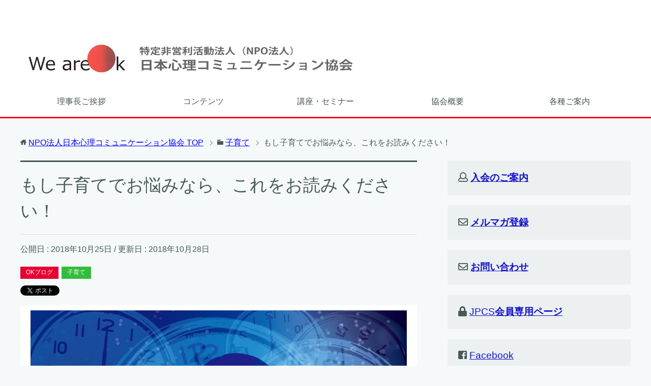

--- FILE ---
content_type: text/html; charset=UTF-8
request_url: https://jpcs.or.jp/childcare-trouble-read-this/
body_size: 62640
content:







<!DOCTYPE html>
<html lang="ja" class="col2" itemscope itemtype="http://schema.org/Article">
<head prefix="og: http://ogp.me/ns# fb: http://ogp.me/ns/fb#">


<meta charset="UTF-8">
<meta http-equiv="X-UA-Compatible" content="IE=edge">
<meta name="viewport" content="width=device-width, initial-scale=1.0">
<meta name="keywords" content="心理, 交流分析, NLP, 現代催眠, ,OKブログ,子育て">
<meta name="description" content="こんにちは！ 中野日出美です。 子育てというのは・・・ なかなか悩ましいものですね。 というのも・・・ 自分の子育てが、お子さんの心に、 どんな影響を及ぼしているのか？ 本当にわかっている方は・・・ ほとんどいないからで・・・">
<link rel="canonical" href="https://jpcs.or.jp/childcare-trouble-read-this/" />
	<style>img:is([sizes="auto" i], [sizes^="auto," i]) { contain-intrinsic-size: 3000px 1500px }</style>
	
		<!-- All in One SEO 4.1.4.5 -->
		<title>もし子育てでお悩みなら、これをお読みください！ | NPO法人日本心理コミュニケーション協会</title>
		<meta name="robots" content="max-image-preview:large" />
		<link rel="canonical" href="https://jpcs.or.jp/childcare-trouble-read-this/" />
		<meta property="og:locale" content="ja_JP" />
		<meta property="og:site_name" content="NPO法人日本心理コミュニケーション協会 |" />
		<meta property="og:type" content="article" />
		<meta property="og:title" content="もし子育てでお悩みなら、これをお読みください！ | NPO法人日本心理コミュニケーション協会" />
		<meta property="og:url" content="https://jpcs.or.jp/childcare-trouble-read-this/" />
		<meta property="article:published_time" content="2018-10-25T07:28:27+00:00" />
		<meta property="article:modified_time" content="2018-10-28T06:38:00+00:00" />
		<meta name="twitter:card" content="summary" />
		<meta name="twitter:domain" content="jpcs.or.jp" />
		<meta name="twitter:title" content="もし子育てでお悩みなら、これをお読みください！ | NPO法人日本心理コミュニケーション協会" />
		<script type="application/ld+json" class="aioseo-schema">
			{"@context":"https:\/\/schema.org","@graph":[{"@type":"WebSite","@id":"https:\/\/jpcs.or.jp\/#website","url":"https:\/\/jpcs.or.jp\/","name":"NPO\u6cd5\u4eba\u65e5\u672c\u5fc3\u7406\u30b3\u30df\u30e5\u30cb\u30b1\u30fc\u30b7\u30e7\u30f3\u5354\u4f1a","inLanguage":"ja","publisher":{"@id":"https:\/\/jpcs.or.jp\/#organization"}},{"@type":"Organization","@id":"https:\/\/jpcs.or.jp\/#organization","name":"NPO\u6cd5\u4eba\u65e5\u672c\u5fc3\u7406\u30b3\u30df\u30e5\u30cb\u30b1\u30fc\u30b7\u30e7\u30f3\u5354\u4f1a","url":"https:\/\/jpcs.or.jp\/"},{"@type":"BreadcrumbList","@id":"https:\/\/jpcs.or.jp\/childcare-trouble-read-this\/#breadcrumblist","itemListElement":[{"@type":"ListItem","@id":"https:\/\/jpcs.or.jp\/#listItem","position":1,"item":{"@type":"WebPage","@id":"https:\/\/jpcs.or.jp\/","name":"\u30db\u30fc\u30e0","url":"https:\/\/jpcs.or.jp\/"},"nextItem":"https:\/\/jpcs.or.jp\/childcare-trouble-read-this\/#listItem"},{"@type":"ListItem","@id":"https:\/\/jpcs.or.jp\/childcare-trouble-read-this\/#listItem","position":2,"item":{"@type":"WebPage","@id":"https:\/\/jpcs.or.jp\/childcare-trouble-read-this\/","name":"\u3082\u3057\u5b50\u80b2\u3066\u3067\u304a\u60a9\u307f\u306a\u3089\u3001\u3053\u308c\u3092\u304a\u8aad\u307f\u304f\u3060\u3055\u3044\uff01","url":"https:\/\/jpcs.or.jp\/childcare-trouble-read-this\/"},"previousItem":"https:\/\/jpcs.or.jp\/#listItem"}]},{"@type":"Person","@id":"https:\/\/jpcs.or.jp\/author\/teruhiko-nakano\/#author","url":"https:\/\/jpcs.or.jp\/author\/teruhiko-nakano\/","name":"\u4e2d\u91ce \u745b\u5f66","image":{"@type":"ImageObject","@id":"https:\/\/jpcs.or.jp\/childcare-trouble-read-this\/#authorImage","url":"https:\/\/secure.gravatar.com\/avatar\/1472cc7c6db13219ab87be78a6e44b36?s=96&d=mm&r=g","width":96,"height":96,"caption":"\u4e2d\u91ce \u745b\u5f66"}},{"@type":"WebPage","@id":"https:\/\/jpcs.or.jp\/childcare-trouble-read-this\/#webpage","url":"https:\/\/jpcs.or.jp\/childcare-trouble-read-this\/","name":"\u3082\u3057\u5b50\u80b2\u3066\u3067\u304a\u60a9\u307f\u306a\u3089\u3001\u3053\u308c\u3092\u304a\u8aad\u307f\u304f\u3060\u3055\u3044\uff01 | NPO\u6cd5\u4eba\u65e5\u672c\u5fc3\u7406\u30b3\u30df\u30e5\u30cb\u30b1\u30fc\u30b7\u30e7\u30f3\u5354\u4f1a","inLanguage":"ja","isPartOf":{"@id":"https:\/\/jpcs.or.jp\/#website"},"breadcrumb":{"@id":"https:\/\/jpcs.or.jp\/childcare-trouble-read-this\/#breadcrumblist"},"author":"https:\/\/jpcs.or.jp\/author\/teruhiko-nakano\/#author","creator":"https:\/\/jpcs.or.jp\/author\/teruhiko-nakano\/#author","image":{"@type":"ImageObject","@id":"https:\/\/jpcs.or.jp\/#mainImage","url":"https:\/\/jpcs.or.jp\/wp-content\/uploads\/2018\/10\/353350.jpg","width":1599,"height":1066,"caption":"\u5b50\u80b2\u3066\u3067\u7720\u308c\u306a\u3044\u60a9\u307f"},"primaryImageOfPage":{"@id":"https:\/\/jpcs.or.jp\/childcare-trouble-read-this\/#mainImage"},"datePublished":"2018-10-25T07:28:27+09:00","dateModified":"2018-10-28T06:38:00+09:00"},{"@type":"Article","@id":"https:\/\/jpcs.or.jp\/childcare-trouble-read-this\/#article","name":"\u3082\u3057\u5b50\u80b2\u3066\u3067\u304a\u60a9\u307f\u306a\u3089\u3001\u3053\u308c\u3092\u304a\u8aad\u307f\u304f\u3060\u3055\u3044\uff01 | NPO\u6cd5\u4eba\u65e5\u672c\u5fc3\u7406\u30b3\u30df\u30e5\u30cb\u30b1\u30fc\u30b7\u30e7\u30f3\u5354\u4f1a","inLanguage":"ja","headline":"\u3082\u3057\u5b50\u80b2\u3066\u3067\u304a\u60a9\u307f\u306a\u3089\u3001\u3053\u308c\u3092\u304a\u8aad\u307f\u304f\u3060\u3055\u3044\uff01","author":{"@id":"https:\/\/jpcs.or.jp\/author\/teruhiko-nakano\/#author"},"publisher":{"@id":"https:\/\/jpcs.or.jp\/#organization"},"datePublished":"2018-10-25T07:28:27+09:00","dateModified":"2018-10-28T06:38:00+09:00","articleSection":"OK\u30d6\u30ed\u30b0, \u5b50\u80b2\u3066","mainEntityOfPage":{"@id":"https:\/\/jpcs.or.jp\/childcare-trouble-read-this\/#webpage"},"isPartOf":{"@id":"https:\/\/jpcs.or.jp\/childcare-trouble-read-this\/#webpage"},"image":{"@type":"ImageObject","@id":"https:\/\/jpcs.or.jp\/#articleImage","url":"https:\/\/jpcs.or.jp\/wp-content\/uploads\/2018\/10\/353350.jpg","width":1599,"height":1066,"caption":"\u5b50\u80b2\u3066\u3067\u7720\u308c\u306a\u3044\u60a9\u307f"}}]}
		</script>
		<script type="text/javascript" >
			window.ga=window.ga||function(){(ga.q=ga.q||[]).push(arguments)};ga.l=+new Date;
			ga('create', "UA-180639523-1", 'auto');
			ga('send', 'pageview');
		</script>
		<script async src="https://www.google-analytics.com/analytics.js"></script>
		<!-- All in One SEO -->

<link rel="alternate" type="application/rss+xml" title="NPO法人日本心理コミュニケーション協会 &raquo; フィード" href="https://jpcs.or.jp/feed/" />
<link rel="alternate" type="application/rss+xml" title="NPO法人日本心理コミュニケーション協会 &raquo; コメントフィード" href="https://jpcs.or.jp/comments/feed/" />
<script type="text/javascript">
/* <![CDATA[ */
window._wpemojiSettings = {"baseUrl":"https:\/\/s.w.org\/images\/core\/emoji\/15.0.3\/72x72\/","ext":".png","svgUrl":"https:\/\/s.w.org\/images\/core\/emoji\/15.0.3\/svg\/","svgExt":".svg","source":{"concatemoji":"https:\/\/jpcs.or.jp\/wp-includes\/js\/wp-emoji-release.min.js?ver=6.7.4"}};
/*! This file is auto-generated */
!function(i,n){var o,s,e;function c(e){try{var t={supportTests:e,timestamp:(new Date).valueOf()};sessionStorage.setItem(o,JSON.stringify(t))}catch(e){}}function p(e,t,n){e.clearRect(0,0,e.canvas.width,e.canvas.height),e.fillText(t,0,0);var t=new Uint32Array(e.getImageData(0,0,e.canvas.width,e.canvas.height).data),r=(e.clearRect(0,0,e.canvas.width,e.canvas.height),e.fillText(n,0,0),new Uint32Array(e.getImageData(0,0,e.canvas.width,e.canvas.height).data));return t.every(function(e,t){return e===r[t]})}function u(e,t,n){switch(t){case"flag":return n(e,"\ud83c\udff3\ufe0f\u200d\u26a7\ufe0f","\ud83c\udff3\ufe0f\u200b\u26a7\ufe0f")?!1:!n(e,"\ud83c\uddfa\ud83c\uddf3","\ud83c\uddfa\u200b\ud83c\uddf3")&&!n(e,"\ud83c\udff4\udb40\udc67\udb40\udc62\udb40\udc65\udb40\udc6e\udb40\udc67\udb40\udc7f","\ud83c\udff4\u200b\udb40\udc67\u200b\udb40\udc62\u200b\udb40\udc65\u200b\udb40\udc6e\u200b\udb40\udc67\u200b\udb40\udc7f");case"emoji":return!n(e,"\ud83d\udc26\u200d\u2b1b","\ud83d\udc26\u200b\u2b1b")}return!1}function f(e,t,n){var r="undefined"!=typeof WorkerGlobalScope&&self instanceof WorkerGlobalScope?new OffscreenCanvas(300,150):i.createElement("canvas"),a=r.getContext("2d",{willReadFrequently:!0}),o=(a.textBaseline="top",a.font="600 32px Arial",{});return e.forEach(function(e){o[e]=t(a,e,n)}),o}function t(e){var t=i.createElement("script");t.src=e,t.defer=!0,i.head.appendChild(t)}"undefined"!=typeof Promise&&(o="wpEmojiSettingsSupports",s=["flag","emoji"],n.supports={everything:!0,everythingExceptFlag:!0},e=new Promise(function(e){i.addEventListener("DOMContentLoaded",e,{once:!0})}),new Promise(function(t){var n=function(){try{var e=JSON.parse(sessionStorage.getItem(o));if("object"==typeof e&&"number"==typeof e.timestamp&&(new Date).valueOf()<e.timestamp+604800&&"object"==typeof e.supportTests)return e.supportTests}catch(e){}return null}();if(!n){if("undefined"!=typeof Worker&&"undefined"!=typeof OffscreenCanvas&&"undefined"!=typeof URL&&URL.createObjectURL&&"undefined"!=typeof Blob)try{var e="postMessage("+f.toString()+"("+[JSON.stringify(s),u.toString(),p.toString()].join(",")+"));",r=new Blob([e],{type:"text/javascript"}),a=new Worker(URL.createObjectURL(r),{name:"wpTestEmojiSupports"});return void(a.onmessage=function(e){c(n=e.data),a.terminate(),t(n)})}catch(e){}c(n=f(s,u,p))}t(n)}).then(function(e){for(var t in e)n.supports[t]=e[t],n.supports.everything=n.supports.everything&&n.supports[t],"flag"!==t&&(n.supports.everythingExceptFlag=n.supports.everythingExceptFlag&&n.supports[t]);n.supports.everythingExceptFlag=n.supports.everythingExceptFlag&&!n.supports.flag,n.DOMReady=!1,n.readyCallback=function(){n.DOMReady=!0}}).then(function(){return e}).then(function(){var e;n.supports.everything||(n.readyCallback(),(e=n.source||{}).concatemoji?t(e.concatemoji):e.wpemoji&&e.twemoji&&(t(e.twemoji),t(e.wpemoji)))}))}((window,document),window._wpemojiSettings);
/* ]]> */
</script>
<style id='wp-emoji-styles-inline-css' type='text/css'>

	img.wp-smiley, img.emoji {
		display: inline !important;
		border: none !important;
		box-shadow: none !important;
		height: 1em !important;
		width: 1em !important;
		margin: 0 0.07em !important;
		vertical-align: -0.1em !important;
		background: none !important;
		padding: 0 !important;
	}
</style>
<link rel='stylesheet' id='wp-block-library-css' href='https://jpcs.or.jp/wp-includes/css/dist/block-library/style.min.css?ver=6.7.4' type='text/css' media='all' />
<style id='classic-theme-styles-inline-css' type='text/css'>
/*! This file is auto-generated */
.wp-block-button__link{color:#fff;background-color:#32373c;border-radius:9999px;box-shadow:none;text-decoration:none;padding:calc(.667em + 2px) calc(1.333em + 2px);font-size:1.125em}.wp-block-file__button{background:#32373c;color:#fff;text-decoration:none}
</style>
<style id='global-styles-inline-css' type='text/css'>
:root{--wp--preset--aspect-ratio--square: 1;--wp--preset--aspect-ratio--4-3: 4/3;--wp--preset--aspect-ratio--3-4: 3/4;--wp--preset--aspect-ratio--3-2: 3/2;--wp--preset--aspect-ratio--2-3: 2/3;--wp--preset--aspect-ratio--16-9: 16/9;--wp--preset--aspect-ratio--9-16: 9/16;--wp--preset--color--black: #000000;--wp--preset--color--cyan-bluish-gray: #abb8c3;--wp--preset--color--white: #ffffff;--wp--preset--color--pale-pink: #f78da7;--wp--preset--color--vivid-red: #cf2e2e;--wp--preset--color--luminous-vivid-orange: #ff6900;--wp--preset--color--luminous-vivid-amber: #fcb900;--wp--preset--color--light-green-cyan: #7bdcb5;--wp--preset--color--vivid-green-cyan: #00d084;--wp--preset--color--pale-cyan-blue: #8ed1fc;--wp--preset--color--vivid-cyan-blue: #0693e3;--wp--preset--color--vivid-purple: #9b51e0;--wp--preset--gradient--vivid-cyan-blue-to-vivid-purple: linear-gradient(135deg,rgba(6,147,227,1) 0%,rgb(155,81,224) 100%);--wp--preset--gradient--light-green-cyan-to-vivid-green-cyan: linear-gradient(135deg,rgb(122,220,180) 0%,rgb(0,208,130) 100%);--wp--preset--gradient--luminous-vivid-amber-to-luminous-vivid-orange: linear-gradient(135deg,rgba(252,185,0,1) 0%,rgba(255,105,0,1) 100%);--wp--preset--gradient--luminous-vivid-orange-to-vivid-red: linear-gradient(135deg,rgba(255,105,0,1) 0%,rgb(207,46,46) 100%);--wp--preset--gradient--very-light-gray-to-cyan-bluish-gray: linear-gradient(135deg,rgb(238,238,238) 0%,rgb(169,184,195) 100%);--wp--preset--gradient--cool-to-warm-spectrum: linear-gradient(135deg,rgb(74,234,220) 0%,rgb(151,120,209) 20%,rgb(207,42,186) 40%,rgb(238,44,130) 60%,rgb(251,105,98) 80%,rgb(254,248,76) 100%);--wp--preset--gradient--blush-light-purple: linear-gradient(135deg,rgb(255,206,236) 0%,rgb(152,150,240) 100%);--wp--preset--gradient--blush-bordeaux: linear-gradient(135deg,rgb(254,205,165) 0%,rgb(254,45,45) 50%,rgb(107,0,62) 100%);--wp--preset--gradient--luminous-dusk: linear-gradient(135deg,rgb(255,203,112) 0%,rgb(199,81,192) 50%,rgb(65,88,208) 100%);--wp--preset--gradient--pale-ocean: linear-gradient(135deg,rgb(255,245,203) 0%,rgb(182,227,212) 50%,rgb(51,167,181) 100%);--wp--preset--gradient--electric-grass: linear-gradient(135deg,rgb(202,248,128) 0%,rgb(113,206,126) 100%);--wp--preset--gradient--midnight: linear-gradient(135deg,rgb(2,3,129) 0%,rgb(40,116,252) 100%);--wp--preset--font-size--small: 13px;--wp--preset--font-size--medium: 20px;--wp--preset--font-size--large: 36px;--wp--preset--font-size--x-large: 42px;--wp--preset--spacing--20: 0.44rem;--wp--preset--spacing--30: 0.67rem;--wp--preset--spacing--40: 1rem;--wp--preset--spacing--50: 1.5rem;--wp--preset--spacing--60: 2.25rem;--wp--preset--spacing--70: 3.38rem;--wp--preset--spacing--80: 5.06rem;--wp--preset--shadow--natural: 6px 6px 9px rgba(0, 0, 0, 0.2);--wp--preset--shadow--deep: 12px 12px 50px rgba(0, 0, 0, 0.4);--wp--preset--shadow--sharp: 6px 6px 0px rgba(0, 0, 0, 0.2);--wp--preset--shadow--outlined: 6px 6px 0px -3px rgba(255, 255, 255, 1), 6px 6px rgba(0, 0, 0, 1);--wp--preset--shadow--crisp: 6px 6px 0px rgba(0, 0, 0, 1);}:where(.is-layout-flex){gap: 0.5em;}:where(.is-layout-grid){gap: 0.5em;}body .is-layout-flex{display: flex;}.is-layout-flex{flex-wrap: wrap;align-items: center;}.is-layout-flex > :is(*, div){margin: 0;}body .is-layout-grid{display: grid;}.is-layout-grid > :is(*, div){margin: 0;}:where(.wp-block-columns.is-layout-flex){gap: 2em;}:where(.wp-block-columns.is-layout-grid){gap: 2em;}:where(.wp-block-post-template.is-layout-flex){gap: 1.25em;}:where(.wp-block-post-template.is-layout-grid){gap: 1.25em;}.has-black-color{color: var(--wp--preset--color--black) !important;}.has-cyan-bluish-gray-color{color: var(--wp--preset--color--cyan-bluish-gray) !important;}.has-white-color{color: var(--wp--preset--color--white) !important;}.has-pale-pink-color{color: var(--wp--preset--color--pale-pink) !important;}.has-vivid-red-color{color: var(--wp--preset--color--vivid-red) !important;}.has-luminous-vivid-orange-color{color: var(--wp--preset--color--luminous-vivid-orange) !important;}.has-luminous-vivid-amber-color{color: var(--wp--preset--color--luminous-vivid-amber) !important;}.has-light-green-cyan-color{color: var(--wp--preset--color--light-green-cyan) !important;}.has-vivid-green-cyan-color{color: var(--wp--preset--color--vivid-green-cyan) !important;}.has-pale-cyan-blue-color{color: var(--wp--preset--color--pale-cyan-blue) !important;}.has-vivid-cyan-blue-color{color: var(--wp--preset--color--vivid-cyan-blue) !important;}.has-vivid-purple-color{color: var(--wp--preset--color--vivid-purple) !important;}.has-black-background-color{background-color: var(--wp--preset--color--black) !important;}.has-cyan-bluish-gray-background-color{background-color: var(--wp--preset--color--cyan-bluish-gray) !important;}.has-white-background-color{background-color: var(--wp--preset--color--white) !important;}.has-pale-pink-background-color{background-color: var(--wp--preset--color--pale-pink) !important;}.has-vivid-red-background-color{background-color: var(--wp--preset--color--vivid-red) !important;}.has-luminous-vivid-orange-background-color{background-color: var(--wp--preset--color--luminous-vivid-orange) !important;}.has-luminous-vivid-amber-background-color{background-color: var(--wp--preset--color--luminous-vivid-amber) !important;}.has-light-green-cyan-background-color{background-color: var(--wp--preset--color--light-green-cyan) !important;}.has-vivid-green-cyan-background-color{background-color: var(--wp--preset--color--vivid-green-cyan) !important;}.has-pale-cyan-blue-background-color{background-color: var(--wp--preset--color--pale-cyan-blue) !important;}.has-vivid-cyan-blue-background-color{background-color: var(--wp--preset--color--vivid-cyan-blue) !important;}.has-vivid-purple-background-color{background-color: var(--wp--preset--color--vivid-purple) !important;}.has-black-border-color{border-color: var(--wp--preset--color--black) !important;}.has-cyan-bluish-gray-border-color{border-color: var(--wp--preset--color--cyan-bluish-gray) !important;}.has-white-border-color{border-color: var(--wp--preset--color--white) !important;}.has-pale-pink-border-color{border-color: var(--wp--preset--color--pale-pink) !important;}.has-vivid-red-border-color{border-color: var(--wp--preset--color--vivid-red) !important;}.has-luminous-vivid-orange-border-color{border-color: var(--wp--preset--color--luminous-vivid-orange) !important;}.has-luminous-vivid-amber-border-color{border-color: var(--wp--preset--color--luminous-vivid-amber) !important;}.has-light-green-cyan-border-color{border-color: var(--wp--preset--color--light-green-cyan) !important;}.has-vivid-green-cyan-border-color{border-color: var(--wp--preset--color--vivid-green-cyan) !important;}.has-pale-cyan-blue-border-color{border-color: var(--wp--preset--color--pale-cyan-blue) !important;}.has-vivid-cyan-blue-border-color{border-color: var(--wp--preset--color--vivid-cyan-blue) !important;}.has-vivid-purple-border-color{border-color: var(--wp--preset--color--vivid-purple) !important;}.has-vivid-cyan-blue-to-vivid-purple-gradient-background{background: var(--wp--preset--gradient--vivid-cyan-blue-to-vivid-purple) !important;}.has-light-green-cyan-to-vivid-green-cyan-gradient-background{background: var(--wp--preset--gradient--light-green-cyan-to-vivid-green-cyan) !important;}.has-luminous-vivid-amber-to-luminous-vivid-orange-gradient-background{background: var(--wp--preset--gradient--luminous-vivid-amber-to-luminous-vivid-orange) !important;}.has-luminous-vivid-orange-to-vivid-red-gradient-background{background: var(--wp--preset--gradient--luminous-vivid-orange-to-vivid-red) !important;}.has-very-light-gray-to-cyan-bluish-gray-gradient-background{background: var(--wp--preset--gradient--very-light-gray-to-cyan-bluish-gray) !important;}.has-cool-to-warm-spectrum-gradient-background{background: var(--wp--preset--gradient--cool-to-warm-spectrum) !important;}.has-blush-light-purple-gradient-background{background: var(--wp--preset--gradient--blush-light-purple) !important;}.has-blush-bordeaux-gradient-background{background: var(--wp--preset--gradient--blush-bordeaux) !important;}.has-luminous-dusk-gradient-background{background: var(--wp--preset--gradient--luminous-dusk) !important;}.has-pale-ocean-gradient-background{background: var(--wp--preset--gradient--pale-ocean) !important;}.has-electric-grass-gradient-background{background: var(--wp--preset--gradient--electric-grass) !important;}.has-midnight-gradient-background{background: var(--wp--preset--gradient--midnight) !important;}.has-small-font-size{font-size: var(--wp--preset--font-size--small) !important;}.has-medium-font-size{font-size: var(--wp--preset--font-size--medium) !important;}.has-large-font-size{font-size: var(--wp--preset--font-size--large) !important;}.has-x-large-font-size{font-size: var(--wp--preset--font-size--x-large) !important;}
:where(.wp-block-post-template.is-layout-flex){gap: 1.25em;}:where(.wp-block-post-template.is-layout-grid){gap: 1.25em;}
:where(.wp-block-columns.is-layout-flex){gap: 2em;}:where(.wp-block-columns.is-layout-grid){gap: 2em;}
:root :where(.wp-block-pullquote){font-size: 1.5em;line-height: 1.6;}
</style>
<link rel='stylesheet' id='contact-form-7-css' href='https://jpcs.or.jp/wp-content/plugins/contact-form-7/includes/css/styles.css?ver=5.4.2' type='text/css' media='all' />
<link rel='stylesheet' id='keni_base-css' href='https://jpcs.or.jp/wp-content/themes/keni70_wp_cool_gray_201709181433/base.css?ver=6.7.4' type='text/css' media='all' />
<link rel='stylesheet' id='child_keni_base-css' href='https://jpcs.or.jp/wp-content/themes/keni70_child/base.css?ver=6.7.4' type='text/css' media='all' />
<link rel='stylesheet' id='keni_rwd-css' href='https://jpcs.or.jp/wp-content/themes/keni70_wp_cool_gray_201709181433/rwd.css?ver=6.7.4' type='text/css' media='all' />
<link rel='stylesheet' id='child_keni_rwd-css' href='https://jpcs.or.jp/wp-content/themes/keni70_child/rwd.css?ver=6.7.4' type='text/css' media='all' />
<link rel='stylesheet' id='jpcs-css' href='https://jpcs.or.jp/wp-content/themes/keni70_child/css/jpcs.css?ver=6.7.4' type='text/css' media='all' />
<script type="text/javascript" src="https://jpcs.or.jp/wp-includes/js/wp-embed.min.js?ver=6.7.4" id="wp-embed-js" defer="defer" data-wp-strategy="defer"></script>
<script type="text/javascript" src="https://jpcs.or.jp/wp-includes/js/jquery/jquery.min.js?ver=3.7.1" id="jquery-core-js"></script>
<script type="text/javascript" src="https://jpcs.or.jp/wp-includes/js/jquery/jquery-migrate.min.js?ver=3.4.1" id="jquery-migrate-js"></script>
<link rel="https://api.w.org/" href="https://jpcs.or.jp/wp-json/" /><link rel="alternate" title="JSON" type="application/json" href="https://jpcs.or.jp/wp-json/wp/v2/posts/710" /><link rel="EditURI" type="application/rsd+xml" title="RSD" href="https://jpcs.or.jp/xmlrpc.php?rsd" />
<meta name="generator" content="WordPress 6.7.4" />
<link rel='shortlink' href='https://jpcs.or.jp/?p=710' />
<link rel="alternate" title="oEmbed (JSON)" type="application/json+oembed" href="https://jpcs.or.jp/wp-json/oembed/1.0/embed?url=https%3A%2F%2Fjpcs.or.jp%2Fchildcare-trouble-read-this%2F" />
<link rel="alternate" title="oEmbed (XML)" type="text/xml+oembed" href="https://jpcs.or.jp/wp-json/oembed/1.0/embed?url=https%3A%2F%2Fjpcs.or.jp%2Fchildcare-trouble-read-this%2F&#038;format=xml" />
<link rel="icon" href="https://jpcs.or.jp/wp-content/uploads/2018/10/cropped-jpcs_favicon_w520-32x32.jpg" sizes="32x32" />
<link rel="icon" href="https://jpcs.or.jp/wp-content/uploads/2018/10/cropped-jpcs_favicon_w520-192x192.jpg" sizes="192x192" />
<link rel="apple-touch-icon" href="https://jpcs.or.jp/wp-content/uploads/2018/10/cropped-jpcs_favicon_w520-180x180.jpg" />
<meta name="msapplication-TileImage" content="https://jpcs.or.jp/wp-content/uploads/2018/10/cropped-jpcs_favicon_w520-270x270.jpg" />

<!--OGP-->
<meta property="og:type" content="article" />
<meta property="og:url" content="https://jpcs.or.jp/childcare-trouble-read-this/" />
<meta property="og:title" content="もし子育てでお悩みなら、これをお読みください！ | NPO法人日本心理コミュニケーション協会" />
<meta property="og:description" content="こんにちは！ 中野日出美です。 子育てというのは・・・ なかなか悩ましいものですね。 というのも・・・ 自分の子育てが、お子さんの心に、 どんな影響を及ぼしているのか？ 本当にわかっている方は・・・ ほとんどいないからで・・・" />
<meta property="og:site_name" content="NPO法人日本心理コミュニケーション協会" />
<meta property="og:image" content="https://jpcs.or.jp/wp-content/uploads/2018/10/353350-1024x683.jpg" />
<meta property="fb:app_id" content="2061249650571464" />
<meta property="fb:admins" content="100013294450756" />
<meta property="og:locale" content="ja_JP" />
<!--OGP-->

<!-- Twitter Cards -->
<meta name="twitter:card" content="summary_large_image" />
<meta name="twitter:site" content="@jpcsorjp" />
<meta name="twitter:title" content="もし子育てでお悩みなら、これをお読みください！ | NPO法人日本心理コミュニケーション協会" />
<meta name="twitter:description" content="こんにちは！ 中野日出美です。 子育てというのは・・・ なかなか悩ましいものですね。 というのも・・・ 自分の子育てが、お子さんの心に、 どんな影響を及ぼしているのか？ 本当にわかっている方は・・・ ほとんどいないからで・・・" />
<meta name="twitter:image" content="https://jpcs.or.jp/wp-content/uploads/2018/10/353350-1024x683.jpg" />
<!--Twitter Cards-->

<!--microdata-->
<meta itemprop="name" content="もし子育てでお悩みなら、これをお読みください！ | NPO法人日本心理コミュニケーション協会" />
<meta itemprop="description" content="こんにちは！ 中野日出美です。 子育てというのは・・・ なかなか悩ましいものですね。 というのも・・・ 自分の子育てが、お子さんの心に、 どんな影響を及ぼしているのか？ 本当にわかっている方は・・・ ほとんどいないからで・・・" />
<meta itemprop="image" content="https://jpcs.or.jp/wp-content/uploads/2018/10/353350-1024x683.jpg" />
<!--microdata-->
<!--[if lt IE 9]><script src="https://jpcs.or.jp/wp-content/themes/keni70_wp_cool_gray_201709181433/js/html5.js"></script><![endif]-->
<link href="https://use.fontawesome.com/releases/v5.0.6/css/all.css" rel="stylesheet">
<!-- Global site tag (gtag.js) - Google Analytics -->
<script async src="https://www.googletagmanager.com/gtag/js?id=UA-127206368-1"></script>
<script>
  window.dataLayer = window.dataLayer || [];
  function gtag(){dataLayer.push(arguments);}
  gtag('js', new Date());

  gtag('config', 'UA-127206368-1');
</script>

<!-- Global site tag (gtag.js) - Google Ads: 780305629 -->
<script async src="https://www.googletagmanager.com/gtag/js?id=AW-780305629"></script>
<script>
  window.dataLayer = window.dataLayer || [];
  function gtag(){dataLayer.push(arguments);}
  gtag('js', new Date());

  gtag('config', 'AW-780305629');
</script>

</head>
	<body class="post-template-default single single-post postid-710 single-format-standard">
	<div id="fb-root"></div>
<script async defer crossorigin="anonymous" src="https://connect.facebook.net/ja_JP/sdk.js#xfbml=1&version=v16.0" nonce="IZ1NUiEs"></script>
	<div class="container">
		<header id="top" class="site-header ">	
		<div class="site-header-in">
			<div class="site-header-conts">
				<p class="site-description"></p><!--  2018.03.17 追加 -->
				<p class="site-title"><a href="https://jpcs.or.jp"><img src="https://jpcs.or.jp/wp-content/uploads/2018/03/jpcs_logo_w675.jpg" alt="NPO法人日本心理コミュニケーション協会" /></a></p>
			</div>
		</div>
		<!--▼グローバルナビ-->
		<nav class="global-nav">
			<div class="global-nav-in">
				<div class="global-nav-panel"><span class="btn-global-nav icon-gn-menu">メニュー</span></div>
				<ul id="menu">
				<li class="menu-item menu-item-type-post_type menu-item-object-page menu-item-49"><a href="https://jpcs.or.jp/aboutus/directors/chief-director/">理事長ご挨拶</a></li>
<li class="menu-item menu-item-type-taxonomy menu-item-object-category menu-item-has-children menu-item-3124"><a href="https://jpcs.or.jp/category/contents/">コンテンツ</a>
<ul class="sub-menu">
	<li class="menu-item menu-item-type-post_type menu-item-object-page menu-item-3125"><a href="https://jpcs.or.jp/movie/">映画を語ろう会</a></li>
	<li class="menu-item menu-item-type-post_type menu-item-object-post menu-item-1829"><a href="https://jpcs.or.jp/ok_main/">OK劇場</a></li>
	<li class="menu-item menu-item-type-post_type menu-item-object-page menu-item-142"><a href="https://jpcs.or.jp/human-relation-problem/">人間関係でお悩みの方へ</a></li>
</ul>
</li>
<li class="menu-item menu-item-type-taxonomy menu-item-object-category menu-item-has-children menu-item-3316"><a href="https://jpcs.or.jp/category/seminar/">講座・セミナー</a>
<ul class="sub-menu">
	<li class="menu-item menu-item-type-post_type menu-item-object-page menu-item-3438"><a href="https://jpcs.or.jp/ninchikodo/">臨床ですぐ役立つ認知行動療法セミナー</a></li>
	<li class="menu-item menu-item-type-post_type menu-item-object-page menu-item-3139"><a href="https://jpcs.or.jp/tabasic/">交流分析ベーシック講座</a></li>
	<li class="menu-item menu-item-type-post_type menu-item-object-page menu-item-3138"><a href="https://jpcs.or.jp/taadvance/">交流分析アドバンス講座</a></li>
	<li class="menu-item menu-item-type-post_type menu-item-object-page menu-item-3231"><a href="https://jpcs.or.jp/resilience/">レジリエンスセミナー</a></li>
	<li class="menu-item menu-item-type-post_type menu-item-object-page menu-item-3145"><a href="https://jpcs.or.jp/hattatu_futoukou/">発達障害のお子さんを不登校にしない方法</a></li>
</ul>
</li>
<li class="menu-item menu-item-type-post_type menu-item-object-page menu-item-has-children menu-item-26"><a href="https://jpcs.or.jp/aboutus/">協会概要</a>
<ul class="sub-menu">
	<li class="menu-item menu-item-type-post_type menu-item-object-page menu-item-127"><a href="https://jpcs.or.jp/aboutus/purpose/">協会の目的</a></li>
	<li class="menu-item menu-item-type-post_type menu-item-object-page menu-item-35"><a href="https://jpcs.or.jp/aboutus/activity/">事業内容と沿革</a></li>
	<li class="menu-item menu-item-type-post_type menu-item-object-page menu-item-34"><a href="https://jpcs.or.jp/aboutus/directors/">役員</a></li>
	<li class="menu-item menu-item-type-post_type menu-item-object-page menu-item-48"><a href="https://jpcs.or.jp/aboutus/map/">所在地</a></li>
</ul>
</li>
<li class="menu-item menu-item-type-post_type menu-item-object-page menu-item-has-children menu-item-1525"><a href="https://jpcs.or.jp/info/">各種ご案内</a>
<ul class="sub-menu">
	<li class="menu-item menu-item-type-post_type menu-item-object-page menu-item-33"><a href="https://jpcs.or.jp/membership/">入会のご案内</a></li>
	<li class="menu-item menu-item-type-post_type menu-item-object-page menu-item-3333"><a href="https://jpcs.or.jp/membership-renew/">会員の更新手続きのご案内</a></li>
</ul>
</li>
				</ul>
			</div>
		</nav>
		<!--▲グローバルナビ-->
		</header>
<!--▲サイトヘッダー-->

<div class="main-body">
<div class="main-body-in">

<nav class="breadcrumbs">
<ol class="breadcrumbs-in" itemscope itemtype="http://schema.org/BreadcrumbList">
<li class="bcl-first" itemprop="itemListElement" itemscope itemtype="http://schema.org/ListItem">
	<a itemprop="item" href="https://jpcs.or.jp"><span itemprop="name">NPO法人日本心理コミュニケーション協会</span> TOP</a>
	<meta itemprop="position" content="1" />
</li>
<li itemprop="itemListElement" itemscope itemtype="http://schema.org/ListItem">
	<a itemprop="item" href="https://jpcs.or.jp/category/childcare/"><span itemprop="name">子育て</span></a>
	<meta itemprop="position" content="2" />
</li>
<li class="bcl-last">もし子育てでお悩みなら、これをお読みください！</li>
</ol>
</nav>
	
	<!--▼メインコンテンツ-->
	<main>
	<div class="main-conts">

		<!--記事-->
		<article id="post-710" class="section-wrap post-710 post type-post status-publish format-standard has-post-thumbnail category-blog category-childcare">
			<div class="section-in">

			<header class="article-header">
				<h1 class="section-title" itemprop="headline">もし子育てでお悩みなら、これをお読みください！</h1>
				<p class="post-date">公開日 : <time datetime="2018-10-25" itemprop="datePublished" content="2018-10-25" >2018年10月25日</time> / 更新日 : <time datetime="2018-10-28" itemprop="dateModified" content="2018-10-28">2018年10月28日</time></p>
								<div class="post-cat">
<span class="cat cat046" style="background-color: #e60033;"><a href="https://jpcs.or.jp/category/blog/" style="color: #FFF;">OKブログ</a></span>
<span class="cat cat051" style="background-color: #34bc3c;"><a href="https://jpcs.or.jp/category/childcare/" style="color: #FFF;">子育て</a></span>

</div>
				<aside class="sns-list">
<ul>
<li class="sb-tweet">
<a href="https://twitter.com/share" class="twitter-share-button" data-lang="ja">ツイート</a>
</li>
<li class="sb-hatebu">
<a href="http://b.hatena.ne.jp/entry/" class="hatena-bookmark-button" data-hatena-bookmark-layout="simple-balloon" title="Add this entry to Hatena Bookmark."><img src="https://b.st-hatena.com/images/entry-button/button-only@2x.png" alt="Add this entry to Hatena Bookmark." width="20" height="20" style="border: none;" /></a>
</li>
<li class="sb-fb-like">
<div class="fb-like" data-width="110" data-layout="button_count" data-action="like" data-show-faces="false" data-share="false"></div>
</li>
<li class="sb-gplus">
<div class="g-plusone" data-size="medium"></div></li>
</ul>
</aside>
			</header>

			<div class="article-body">
			<p><img fetchpriority="high" decoding="async" src="https://jpcs.or.jp/wp-content/uploads/2018/10/353350-1024x683.jpg" alt="子育てで眠れない悩み" width="1024" height="683" class="aligncenter size-large wp-image-640" srcset="https://jpcs.or.jp/wp-content/uploads/2018/10/353350-1024x683.jpg 1024w, https://jpcs.or.jp/wp-content/uploads/2018/10/353350-300x200.jpg 300w, https://jpcs.or.jp/wp-content/uploads/2018/10/353350-768x512.jpg 768w, https://jpcs.or.jp/wp-content/uploads/2018/10/353350.jpg 1599w" sizes="(max-width: 1024px) 100vw, 1024px" /><br />
こんにちは！</p>
<p>中野日出美です。</p>
<p>子育てというのは・・・</p>
<p><span class="f14em">なかなか悩ましいものですね。</span></p>
<p>というのも・・・</p>
<p><span class="f14em">自分の子育てが、お子さんの心に、<br />
どんな影響を及ぼしているのか？</span></p>
<p>本当にわかっている方は・・・</p>
<p>ほとんどいないからです。</p>
<p>なぜかというと・・・</p>
<p>子育ては、ほとんどが、<br />
家という閉ざされた空間の中で<br />
行われています。</p>
<p>特に、現代では、核家族化がすすみ、<br />
プライバシーを尊重する意識が、<br />
かつてなく高まっています。</p>
<p>そのため、他の人が、家の中で、<br />
どのように子育てをしているのかを、<br />
実際に目にする機会は、<br />
ますます減っています。</p>
<p>また、自分の子育てを、<br />
配偶者を除いて、<br />
他の大人に見られることも、<br />
ほとんどありません。</p>
<p>だから、自分以外にも、いろいろな<br />
子育てのやり方があり、その中から、<br />
自分とわが子にあうものを選んでよい、</p>
<p>という可能性に、</p>
<p>ほとんどの方が気付けずにいます。</p>
<p>例えば、</p>
<p>自分の子育てがいいのか、どうかを<br />
判断しようとすると、一般的には、</p>
<p>・親や親戚、ママ友、<br />
　幼稚園、学校、病院の先生などから、<br />
　聞かされた話とか、</p>
<p>・たくさんの育児書から得た知識とか、</p>
<p>・ネットを検索して、似たりよったり<br />
　の膨大な記事の中から、たまたま<br />
　見つけた情報とか・・・</p>
<p>他の人が、言ったり、書いたりしている<br />
ことを、参考にしようとします。</p>
<p>しかし・・・</p>
<p>内容もピンからキリで、</p>
<p>一体、どれを信じたらいいのか？</p>
<p>よくわからないものです。</p>
<p>そのため、</p>
<p>自分の子育てが、いいのか、悪いのかを、<br />
判断する基準にはなりません。</p>
<p>唯一、自分自身で体験して、<br />
知っている子育ての方法は・・・</p>
<p><span class="f14em box-yellow">親から自分がどのように育てられたか、</span></p>
<p>ということだけです。</p>
<p>だから、ほとんどの親が、<br />
自分が育てられたのと同じように、<br />
子どもを育てようとするか・・・</p>
<p>または、自分の親とは全く反対の方法で<br />
育てようとします。</p>
<p>しかし、</p>
<p>子どもの頃の育てられ方によって、<br />
心にどのような影響を受けたのかに、<br />
気付いている人は、ほとんどいません。</p>
<p>そのため、親になって、自分が<br />
子育てする側になった時に、</p>
<p>わが子の心に、どのような影響を<br />
与えているかに、気付いている人も、<br />
ほとんどいないのです。</p>
<p>先週から公開している<br />
<a href="https://jpcs.or.jp/futoukou-webinar/"><img decoding="async" src="https://jpcs.or.jp/wp-content/uploads/2018/10/futoukou_tn_w1920-1024x576.jpg" alt="1日5分でできる！ もう子育てでイライラしない！ 不登校にさせたくない親のための 実践的な心理学をつかった 子どもが、みるみる明るい笑顔になる！ 愛があふれる子育て　３つの秘訣" width="1024" height="576" class="aligncenter size-large wp-image-511" srcset="https://jpcs.or.jp/wp-content/uploads/2018/10/futoukou_tn_w1920-1024x576.jpg 1024w, https://jpcs.or.jp/wp-content/uploads/2018/10/futoukou_tn_w1920-300x169.jpg 300w, https://jpcs.or.jp/wp-content/uploads/2018/10/futoukou_tn_w1920-768x432.jpg 768w, https://jpcs.or.jp/wp-content/uploads/2018/10/futoukou_tn_w1920-800x450.jpg 800w, https://jpcs.or.jp/wp-content/uploads/2018/10/futoukou_tn_w1920-620x349.jpg 620w, https://jpcs.or.jp/wp-content/uploads/2018/10/futoukou_tn_w1920-400x225.jpg 400w, https://jpcs.or.jp/wp-content/uploads/2018/10/futoukou_tn_w1920.jpg 1920w" sizes="(max-width: 1024px) 100vw, 1024px" /></a><a href="https://jpcs.or.jp/futoukou-webinar/">《期間限定》無料動画セミナー</a><br />
を、もうご覧いただけましたか？</p>
<p>この動画セミナーの中で、<br />
事例として登場するサチヨさんは、<br />
４２歳の専業主婦。</p>
<p>中１のトオル君と、中３のリリコちゃん、<br />
２人のお子さんのお母さんです。</p>
<p>サチヨさんは、表向きは美しく、<br />
幸せそうに見えても、</p>
<p>心の中では・・・</p>
<p>自分の思い通りにならない子育てに、<br />
自信をなくし、あせり、嘆き、<br />
絶望感と孤独感にさいなまれて、<br />
苦しんでいたのです。</p>
<p>実を言うと・・・</p>
<p>サチヨさんは、<br />
愛する子どもたちのために、</p>
<p>寝る間も惜しんで、頑張って、<br />
一生懸命に、子育てをしてきたのに・・・</p>
<p>中１のトオル君は、<span class="black b">不登校</span>に・・・</p>
<p>さらに・・・</p>
<p>中３のリリコちゃんも、</p>
<p><span class="black b">摂食障害</span>になってしまいました。</p>
<p>サチヨさんは、</p>
<p>「一体、もうどうしたら、いいのか？」</p>
<p>全くわからなくなって・・・</p>
<p>私のセラピールームを訪れたのです。</p>
<p><a href="https://jpcs.or.jp/futoukou-webinar/"><span class="f12em">「不登校にさせたくない親のための<br />
愛があふれる子育て　３つの秘訣」<br />
無料動画セミナー</span></a></p>
<p>で、私がお話していることは・・・</p>
<p>毎日、頑張って子育てしているのに、<br />
ただ忙しいだけで、誰にも感謝されず、<br />
ストレスを感じている・・・</p>
<p><span class="f12em box-yellow">普通の人間が、心の奥から癒され、<br />
子どもとの関係が、<br />
自然によくなっていく方法です・・・</span></p>
<p>この動画セミナーは、３回シリーズです。</p>
<p>今、期間限定で公開しているのが・・・</p>
<p>その第１回。</p>
<p>動画セミナーの第２回、第３回は、<br />
親子関係の改善に興味があり、</p>
<p>お申込をいただいた方にだけ、<br />
これから、順次、配信していきます。</p>
<p>おかげさまで、</p>
<p>すでに、<span class="red b">１００名</span>を越える方から、<br />
お申込をいただきました！</p>
<p>どうもありがとうございます！！</p>
<p>そして、この動画セミナーを<br />
ごらんいただいた１３名の方から、</p>
<p>子育てに悩まれている親御さんに役立つ、</p>
<p>ご自身の体験に基づいた、率直で<br />
<a href="https://jpcs.or.jp/futoukou-webinar/#comments">貴重なコメント</a> をいただいています↓</p>
<p>この事例のサチヨさんの子育ての悩みに、</p>
<p>共感される方も、いらっしゃれば、<br />
反感をもたれる方も、いらっしゃいます。</p>
<p>他人の子育ての悩みに対し、<br />
いろいろなご意見があるのは、<br />
当然でしょう。</p>
<p>それでいいと思います。</p>
<p>ただ、こういう具体的な事例を通して、</p>
<p><span class="f14em box-yellow">それぞれの親御さんが、<br />
ご自分の子育てを、見つめ直すこと。</span></p>
<p>これは、たいへん大きな意義があること<br />
ではないでしょうか？</p>
<p>よろしければ、あなたからも、<br />
コメントをいただけましたら・・・</p>
<p>もしかすると、</p>
<p>多くの方の子育ての悩みに役立つ<br />
かもしれません・・・</p>
<p>また、コメントをすると、<br />
自分自身の子育ての学びも深まります。</p>
<p>どうぞお気軽に、<a href="https://jpcs.or.jp/futoukou-webinar/#comment-study">コメントを記入</a> しましょう！</p>
<p>いただいたコメントには、できるかぎり、<br />
私から、フィードバックを差し上げたい<br />
と思います。</p>
<p>また、一昨日から受付を開始した</p>
<p>１２月１３日（木）開催の</p>
<blockquote class="wp-embedded-content" data-secret="NJDqFViYoc"><p><a href="https://jpcs.or.jp/lp/futoukou/">不登校にさせたくない親のための子育て３つの秘訣 無料講演会 東京</a></p></blockquote>
<p><iframe class="wp-embedded-content" sandbox="allow-scripts" security="restricted" style="position: absolute; visibility: hidden;" title="&#8220;不登校にさせたくない親のための子育て３つの秘訣 無料講演会 東京&#8221; &#8212; NPO法人日本心理コミュニケーション協会" src="https://jpcs.or.jp/lp/futoukou/embed/#?secret=KAb72JCQp9#?secret=NJDqFViYoc" data-secret="NJDqFViYoc" width="500" height="282" frameborder="0" marginwidth="0" marginheight="0" scrolling="no"></iframe></p>
<p>は、定員30名のところ・・・</p>
<p>昨日までで、<span class="red b">９名</span>の方にお申込を<br />
いただきました。</p>
<p>どうもありがとうございます！</p>
<p>この講演会は、東京都の<span class="black b">港区役所のご後援</span><br />
をいただいております。</p>
<p>そのため、港区民の方の優先枠の残席は、<br />
18名とまだ少し余裕があります。</p>
<p>しかし、</p>
<p>港区民ではない方の残席は、</p>
<p>あとわずか</p>
<p><span class="red b">３名</span>様限り・・・</p>
<p>となっています。</p>
<p>先着順にて受付いたします。</p>
<p>定員に達し次第、受付を終了いたします。</p>
<p>参加をご希望の方は、<br />
今すぐ、<a href="https://jpcs.or.jp/lp/futoukou/">ここをクリックしてお申込ください！</a></p>
<p>この講演会で、あなたにお会いできる<br />
のを、楽しみにしております！</p>
<p>それでは、よい１日をお過ごしください！</p>
<p>今日も最後までお読みいただき、<br />
心から感謝いたします。</p>
<p>どうもありがとうございます！</p>
<p>今後ともよろしくお願いいたします。</p>
			</div><!--article-body-->

			<aside class="sns-list">
<ul>
<li class="sb-tweet">
<a href="https://twitter.com/share" class="twitter-share-button" data-lang="ja">ツイート</a>
</li>
<li class="sb-hatebu">
<a href="http://b.hatena.ne.jp/entry/" class="hatena-bookmark-button" data-hatena-bookmark-layout="simple-balloon" title="Add this entry to Hatena Bookmark."><img src="https://b.st-hatena.com/images/entry-button/button-only@2x.png" alt="Add this entry to Hatena Bookmark." width="20" height="20" style="border: none;" /></a>
</li>
<li class="sb-fb-like">
<div class="fb-like" data-width="110" data-layout="button_count" data-action="like" data-show-faces="false" data-share="false"></div>
</li>
<li class="sb-gplus">
<div class="g-plusone" data-size="medium"></div></li>
</ul>
</aside>
			
			<div class="contents related-articles related-articles-thumbs01">
<h2 id="keni-relatedposts">関連記事</h2>
<ul class="keni-relatedposts-list">
<li><div class="related-thumb"><a href="https://jpcs.or.jp/futoukou-webinar/" title="不登校にさせたくない親のための子育て３つの秘訣 動画セミナー"><img src="https://jpcs.or.jp/wp-content/uploads/2018/10/3b63854a24fc25ef32e2ab6f9f4efdce_s.jpg" class="relation-image"></a></div><p><a href="https://jpcs.or.jp/futoukou-webinar/" title="不登校にさせたくない親のための子育て３つの秘訣 動画セミナー">不登校にさせたくない親のための子育て３つの秘訣 動画セミナー</a></p></li>
<li><div class="related-thumb"><a href="https://jpcs.or.jp/dont-cry/" title="子どもに「泣くな！」と怒ったことはないですか？"><img src="https://jpcs.or.jp/wp-content/uploads/2018/10/b6b2d5864b39a30ea43123c199df157e_m-320x320.jpg" class="relation-image"></a></div><p><a href="https://jpcs.or.jp/dont-cry/" title="子どもに「泣くな！」と怒ったことはないですか？">子どもに「泣くな！」と怒ったことはないですか？</a></p></li>
<li><div class="related-thumb"><a href="https://jpcs.or.jp/admit-child/" title="もとめる子育てから、みとめる子育てへ"><img src="https://jpcs.or.jp/wp-content/uploads/2018/10/5ac63a5f7b26a139a4d4ba5e589dfdf5_m-320x320.jpg" class="relation-image"></a></div><p><a href="https://jpcs.or.jp/admit-child/" title="もとめる子育てから、みとめる子育てへ">もとめる子育てから、みとめる子育てへ</a></p></li>
<li><div class="related-thumb"><a href="https://jpcs.or.jp/childcare-disable-trouble/" title="子育ての知識はあるのに、できない悩み"><img src="https://jpcs.or.jp/wp-content/uploads/2018/10/housewife_trouble01-320x320.jpg" class="relation-image"></a></div><p><a href="https://jpcs.or.jp/childcare-disable-trouble/" title="子育ての知識はあるのに、できない悩み">子育ての知識はあるのに、できない悩み</a></p></li>
<li><div class="related-thumb"><a href="https://jpcs.or.jp/parents-children-bond-secret/" title="深く結ばれた親子の絆をとり戻せた秘密・・・"><img src="https://jpcs.or.jp/wp-content/uploads/2018/10/oyako01-320x320.jpg" class="relation-image"></a></div><p><a href="https://jpcs.or.jp/parents-children-bond-secret/" title="深く結ばれた親子の絆をとり戻せた秘密・・・">深く結ばれた親子の絆をとり戻せた秘密・・・</a></p></li>
</ul>
</div>
			<div class="page-nav-bf cont-nav">
<p class="page-nav-next">「<a href="https://jpcs.or.jp/childcare-3-mistakes/" rel="next">《来週公開》子育てで絶対にやってはいけない３つの間違い</a>」</p>
<p class="page-nav-prev">「<a href="https://jpcs.or.jp/futoukou-start/" rel="prev">《無料公開終了》不登校にさせたくない親のための子育て３つの秘訣 動画セミナー</a>」</p>
			</div>
			
			<section id="comments" class="comments-area">
			
<!-- You can start editing here. -->


			<!-- If comments are closed. -->
		<!--<p class="nocomments">コメントは受け付けていません。</p>-->

			</section>

			</div><!--section-in-->
		</article><!--記事-->


	</div><!--main-conts-->
	</main>
	<!--▲メインコンテンツ-->

		<!--▼サブコンテンツ-->
	<aside class="sub-conts sidebar">
		<section id="custom_html-9" class="widget_text section-wrap widget-conts widget_custom_html"><div class="widget_text section-in"><div class="textwidget custom-html-widget"><div style="padding-top:20px;"　><span class="f12em b"><i class="far fa-user"></i> <a href="https://jpcs.or.jp/membership/" >入会のご案内</a></span>
</div></div></div></section><section id="custom_html-8" class="widget_text section-wrap widget-conts widget_custom_html"><div class="widget_text section-in"><div class="textwidget custom-html-widget"><div style="padding-top:20px;"　><span class="f12em b"><i class="far fa-envelope"></i> <a href="https://jpcs.or.jp/el/ent/e/8WEivEDnX8D4sJrW" >メルマガ登録</a></span>
</div></div></div></section><section id="custom_html-2" class="widget_text section-wrap widget-conts widget_custom_html"><div class="widget_text section-in"><div class="textwidget custom-html-widget"><div style="padding-top:20px;"　><span class="f12em b"><i class="far fa-envelope"></i> <a href="https://jpcs.or.jp/el/ent/e/QsfHm6C816LSQujn/" >お問い合わせ</a></span>
</div>

</div></div></section><section id="custom_html-3" class="widget_text section-wrap widget-conts widget_custom_html"><div class="widget_text section-in"><div class="textwidget custom-html-widget"><div style="padding-top:20px;"　><span class="f12em"><i class="fas fa-lock"></i> <a href="https://jpcs.or.jp/el/members/" >JPCS<span class="b">会員専用ページ</span></a></span>
</div></div></div></section><section id="custom_html-6" class="widget_text section-wrap widget-conts widget_custom_html"><div class="widget_text section-in"><div class="textwidget custom-html-widget"><div style="padding-top:20px;"><span class="f12em "><i class="fab fa-facebook-square"></i> <a href="https://www.facebook.com/jpcsorjp/" target="_blank">Facebook</a></span></div>
<div style="padding-top:20px;">
<span class="f12em "><i class="fab fa-twitter"></i> <a href="https://twitter.com/jpcsorjp"  target="_blank">Twitter</a></span>
</div></div></div></section>
		<section id="recent-posts-2" class="section-wrap widget-conts widget_recent_entries"><div class="section-in">
		<h3 class="section-title">最近の投稿</h3>
		<ul>
											<li>
					<a href="https://jpcs.or.jp/melmag230109/">夢をかなえる人あきらめる人</a>
									</li>
											<li>
					<a href="https://jpcs.or.jp/salon230124/">第４回 発達障害のお子さんの子育てお悩みサロンを開催しました！（2023年1月24日）</a>
									</li>
											<li>
					<a href="https://jpcs.or.jp/merumag221228/">高齢でも雇いたいと思わせる人</a>
									</li>
											<li>
					<a href="https://jpcs.or.jp/melmag221207/">一緒に働きたいと思わせる人</a>
									</li>
											<li>
					<a href="https://jpcs.or.jp/salon221220/">第３回 発達障害のお子さんのお悩みサロンを開催しました！（2022年12月20日）</a>
									</li>
					</ul>

		</div></section><section id="categories-2" class="section-wrap widget-conts widget_categories"><div class="section-in"><h3 class="section-title">記事の分類</h3>
			<ul>
					<li class="cat-item cat-item-2"><a href="https://jpcs.or.jp/category/news/">お知らせ</a> (52)
</li>
	<li class="cat-item cat-item-46"><a href="https://jpcs.or.jp/category/blog/">OKブログ</a> (25)
</li>
	<li class="cat-item cat-item-47"><a href="https://jpcs.or.jp/category/report/">活動報告</a> (45)
</li>
	<li class="cat-item cat-item-48"><a href="https://jpcs.or.jp/category/news/tokimeki-phrase/">ときめきフレーズ</a> (4)
</li>
	<li class="cat-item cat-item-49"><a href="https://jpcs.or.jp/category/press/">プレスリリース</a> (1)
</li>
	<li class="cat-item cat-item-51"><a href="https://jpcs.or.jp/category/childcare/">子育て</a> (31)
</li>
	<li class="cat-item cat-item-53"><a href="https://jpcs.or.jp/category/backnumber/">メルマガバックナンバー</a> (138)
</li>
	<li class="cat-item cat-item-61"><a href="https://jpcs.or.jp/category/%e5%8b%89%e5%bc%b7%e4%bc%9a/">勉強会</a> (25)
</li>
	<li class="cat-item cat-item-63"><a href="https://jpcs.or.jp/category/ok-theater/">OK劇場</a> (17)
</li>
	<li class="cat-item cat-item-66"><a href="https://jpcs.or.jp/category/%e5%90%84%e7%a8%ae%e3%82%bb%e3%83%9f%e3%83%8a%e3%83%bc/">各種セミナー</a> (9)
</li>
	<li class="cat-item cat-item-72"><a href="https://jpcs.or.jp/category/%e6%98%a0%e7%94%bb%e3%82%92%e8%aa%9e%e3%82%8d%e3%81%86%e4%bc%9a/">映画を語ろう会</a> (5)
</li>
	<li class="cat-item cat-item-73"><a href="https://jpcs.or.jp/category/%e7%99%ba%e9%81%94%e9%9a%9c%e5%ae%b3/">発達障害</a> (3)
</li>
			</ul>

			</div></section><section id="media_video-2" class="section-wrap widget-conts widget_media_video"><div class="section-in"><h3 class="section-title">ＯＫ劇場</h3><div style="width:100%;" class="wp-video"><!--[if lt IE 9]><script>document.createElement('video');</script><![endif]-->
<video class="wp-video-shortcode" id="video-710-1" preload="metadata" controls="controls"><source type="video/youtube" src="https://youtu.be/B5hlz54H9vE?_=1" /><a href="https://youtu.be/B5hlz54H9vE">https://youtu.be/B5hlz54H9vE</a></video></div></div></section><section id="search-2" class="section-wrap widget-conts widget_search"><div class="section-in"><h3 class="section-title">記事検索はこちら</h3><form method="get" id="searchform" action="https://jpcs.or.jp/">
	<div class="search-box">
		<input class="search" type="text" value="" name="s" id="s"><button id="searchsubmit" class="btn-search"><img alt="検索" width="32" height="20" src="https://jpcs.or.jp/wp-content/themes/keni70_wp_cool_gray_201709181433/images/icon/icon-btn-search.png"></button>
	</div>
</form></div></section>	</aside>
	<!--▲サブコンテンツ-->
	

</div>
</div>

<!--▼サイトフッター-->
<footer class="site-footer">
	<div class="site-footer-in">
	<div class="site-footer-conts">
<div class="site-footer-conts-area"><div align="center" style="padding-top:10px;">
<ul class="inline none">
<li style="margin-right:20px;"><a href="https://jpcs.or.jp/">ホーム</a></li>
<li style="margin-right:20px;"><a href="https://jpcs.or.jp/aboutus/notation/">特定商取引法に基づく表記</a></li>
<li><a href="https://jpcs.or.jp/el/entry/privacy.php">プライバシーポリシー</a></li>
</ul>
</div>
</div>
	</div>
	</div>
	<div class="copyright">
		<p><small>Copyright (C) 2026 NPO法人日本心理コミュニケーション協会 <span>All Rights Reserved.</span></small></p>
	</div>
</footer>
<!--▲サイトフッター-->


<!--▼ページトップ-->
<p class="page-top"><a href="#top"><img class="over" src="https://jpcs.or.jp/wp-content/themes/keni70_wp_cool_gray_201709181433/images/common/page-top_off.png" width="80" height="80" alt="ページの先頭へ"></a></p>
<!--▲ページトップ-->

</div><!--container-->

<link rel='stylesheet' id='mediaelement-css' href='https://jpcs.or.jp/wp-includes/js/mediaelement/mediaelementplayer-legacy.min.css?ver=4.2.17' type='text/css' media='all' />
<link rel='stylesheet' id='wp-mediaelement-css' href='https://jpcs.or.jp/wp-includes/js/mediaelement/wp-mediaelement.min.css?ver=6.7.4' type='text/css' media='all' />
<script type="text/javascript" src="https://jpcs.or.jp/wp-includes/js/dist/vendor/wp-polyfill.min.js?ver=3.15.0" id="wp-polyfill-js"></script>
<script type="text/javascript" id="contact-form-7-js-extra">
/* <![CDATA[ */
var wpcf7 = {"api":{"root":"https:\/\/jpcs.or.jp\/wp-json\/","namespace":"contact-form-7\/v1"}};
/* ]]> */
</script>
<script type="text/javascript" src="https://jpcs.or.jp/wp-content/plugins/contact-form-7/includes/js/index.js?ver=5.4.2" id="contact-form-7-js"></script>
<script type="text/javascript" src="https://jpcs.or.jp/wp-content/themes/keni70_wp_cool_gray_201709181433/js/socialButton.js?ver=6.7.4" id="my-social-js"></script>
<script type="text/javascript" src="https://jpcs.or.jp/wp-content/themes/keni70_wp_cool_gray_201709181433/js/utility.js?ver=6.7.4" id="my-utility-js"></script>
<script type="text/javascript" id="mediaelement-core-js-before">
/* <![CDATA[ */
var mejsL10n = {"language":"ja","strings":{"mejs.download-file":"\u30d5\u30a1\u30a4\u30eb\u3092\u30c0\u30a6\u30f3\u30ed\u30fc\u30c9","mejs.install-flash":"\u3054\u5229\u7528\u306e\u30d6\u30e9\u30a6\u30b6\u30fc\u306f Flash Player \u304c\u7121\u52b9\u306b\u306a\u3063\u3066\u3044\u308b\u304b\u3001\u30a4\u30f3\u30b9\u30c8\u30fc\u30eb\u3055\u308c\u3066\u3044\u307e\u305b\u3093\u3002Flash Player \u30d7\u30e9\u30b0\u30a4\u30f3\u3092\u6709\u52b9\u306b\u3059\u308b\u304b\u3001\u6700\u65b0\u30d0\u30fc\u30b8\u30e7\u30f3\u3092 https:\/\/get.adobe.com\/jp\/flashplayer\/ \u304b\u3089\u30a4\u30f3\u30b9\u30c8\u30fc\u30eb\u3057\u3066\u304f\u3060\u3055\u3044\u3002","mejs.fullscreen":"\u30d5\u30eb\u30b9\u30af\u30ea\u30fc\u30f3","mejs.play":"\u518d\u751f","mejs.pause":"\u505c\u6b62","mejs.time-slider":"\u30bf\u30a4\u30e0\u30b9\u30e9\u30a4\u30c0\u30fc","mejs.time-help-text":"1\u79d2\u9032\u3080\u306b\u306f\u5de6\u53f3\u77e2\u5370\u30ad\u30fc\u3092\u300110\u79d2\u9032\u3080\u306b\u306f\u4e0a\u4e0b\u77e2\u5370\u30ad\u30fc\u3092\u4f7f\u3063\u3066\u304f\u3060\u3055\u3044\u3002","mejs.live-broadcast":"\u751f\u653e\u9001","mejs.volume-help-text":"\u30dc\u30ea\u30e5\u30fc\u30e0\u8abf\u7bc0\u306b\u306f\u4e0a\u4e0b\u77e2\u5370\u30ad\u30fc\u3092\u4f7f\u3063\u3066\u304f\u3060\u3055\u3044\u3002","mejs.unmute":"\u30df\u30e5\u30fc\u30c8\u89e3\u9664","mejs.mute":"\u30df\u30e5\u30fc\u30c8","mejs.volume-slider":"\u30dc\u30ea\u30e5\u30fc\u30e0\u30b9\u30e9\u30a4\u30c0\u30fc","mejs.video-player":"\u52d5\u753b\u30d7\u30ec\u30fc\u30e4\u30fc","mejs.audio-player":"\u97f3\u58f0\u30d7\u30ec\u30fc\u30e4\u30fc","mejs.captions-subtitles":"\u30ad\u30e3\u30d7\u30b7\u30e7\u30f3\/\u5b57\u5e55","mejs.captions-chapters":"\u30c1\u30e3\u30d7\u30bf\u30fc","mejs.none":"\u306a\u3057","mejs.afrikaans":"\u30a2\u30d5\u30ea\u30ab\u30fc\u30f3\u30b9\u8a9e","mejs.albanian":"\u30a2\u30eb\u30d0\u30cb\u30a2\u8a9e","mejs.arabic":"\u30a2\u30e9\u30d3\u30a2\u8a9e","mejs.belarusian":"\u30d9\u30e9\u30eb\u30fc\u30b7\u8a9e","mejs.bulgarian":"\u30d6\u30eb\u30ac\u30ea\u30a2\u8a9e","mejs.catalan":"\u30ab\u30bf\u30ed\u30cb\u30a2\u8a9e","mejs.chinese":"\u4e2d\u56fd\u8a9e","mejs.chinese-simplified":"\u4e2d\u56fd\u8a9e (\u7c21\u4f53\u5b57)","mejs.chinese-traditional":"\u4e2d\u56fd\u8a9e (\u7e41\u4f53\u5b57)","mejs.croatian":"\u30af\u30ed\u30a2\u30c1\u30a2\u8a9e","mejs.czech":"\u30c1\u30a7\u30b3\u8a9e","mejs.danish":"\u30c7\u30f3\u30de\u30fc\u30af\u8a9e","mejs.dutch":"\u30aa\u30e9\u30f3\u30c0\u8a9e","mejs.english":"\u82f1\u8a9e","mejs.estonian":"\u30a8\u30b9\u30c8\u30cb\u30a2\u8a9e","mejs.filipino":"\u30d5\u30a3\u30ea\u30d4\u30f3\u8a9e","mejs.finnish":"\u30d5\u30a3\u30f3\u30e9\u30f3\u30c9\u8a9e","mejs.french":"\u30d5\u30e9\u30f3\u30b9\u8a9e","mejs.galician":"\u30ac\u30ea\u30b7\u30a2\u8a9e","mejs.german":"\u30c9\u30a4\u30c4\u8a9e","mejs.greek":"\u30ae\u30ea\u30b7\u30e3\u8a9e","mejs.haitian-creole":"\u30cf\u30a4\u30c1\u8a9e","mejs.hebrew":"\u30d8\u30d6\u30e9\u30a4\u8a9e","mejs.hindi":"\u30d2\u30f3\u30c7\u30a3\u30fc\u8a9e","mejs.hungarian":"\u30cf\u30f3\u30ac\u30ea\u30fc\u8a9e","mejs.icelandic":"\u30a2\u30a4\u30b9\u30e9\u30f3\u30c9\u8a9e","mejs.indonesian":"\u30a4\u30f3\u30c9\u30cd\u30b7\u30a2\u8a9e","mejs.irish":"\u30a2\u30a4\u30eb\u30e9\u30f3\u30c9\u8a9e","mejs.italian":"\u30a4\u30bf\u30ea\u30a2\u8a9e","mejs.japanese":"\u65e5\u672c\u8a9e","mejs.korean":"\u97d3\u56fd\u8a9e","mejs.latvian":"\u30e9\u30c8\u30d3\u30a2\u8a9e","mejs.lithuanian":"\u30ea\u30c8\u30a2\u30cb\u30a2\u8a9e","mejs.macedonian":"\u30de\u30b1\u30c9\u30cb\u30a2\u8a9e","mejs.malay":"\u30de\u30ec\u30fc\u8a9e","mejs.maltese":"\u30de\u30eb\u30bf\u8a9e","mejs.norwegian":"\u30ce\u30eb\u30a6\u30a7\u30fc\u8a9e","mejs.persian":"\u30da\u30eb\u30b7\u30a2\u8a9e","mejs.polish":"\u30dd\u30fc\u30e9\u30f3\u30c9\u8a9e","mejs.portuguese":"\u30dd\u30eb\u30c8\u30ac\u30eb\u8a9e","mejs.romanian":"\u30eb\u30fc\u30de\u30cb\u30a2\u8a9e","mejs.russian":"\u30ed\u30b7\u30a2\u8a9e","mejs.serbian":"\u30bb\u30eb\u30d3\u30a2\u8a9e","mejs.slovak":"\u30b9\u30ed\u30d0\u30ad\u30a2\u8a9e","mejs.slovenian":"\u30b9\u30ed\u30d9\u30cb\u30a2\u8a9e","mejs.spanish":"\u30b9\u30da\u30a4\u30f3\u8a9e","mejs.swahili":"\u30b9\u30ef\u30d2\u30ea\u8a9e","mejs.swedish":"\u30b9\u30a6\u30a7\u30fc\u30c7\u30f3\u8a9e","mejs.tagalog":"\u30bf\u30ac\u30ed\u30b0\u8a9e","mejs.thai":"\u30bf\u30a4\u8a9e","mejs.turkish":"\u30c8\u30eb\u30b3\u8a9e","mejs.ukrainian":"\u30a6\u30af\u30e9\u30a4\u30ca\u8a9e","mejs.vietnamese":"\u30d9\u30c8\u30ca\u30e0\u8a9e","mejs.welsh":"\u30a6\u30a7\u30fc\u30eb\u30ba\u8a9e","mejs.yiddish":"\u30a4\u30c7\u30a3\u30c3\u30b7\u30e5\u8a9e"}};
/* ]]> */
</script>
<script type="text/javascript" src="https://jpcs.or.jp/wp-includes/js/mediaelement/mediaelement-and-player.min.js?ver=4.2.17" id="mediaelement-core-js"></script>
<script type="text/javascript" src="https://jpcs.or.jp/wp-includes/js/mediaelement/mediaelement-migrate.min.js?ver=6.7.4" id="mediaelement-migrate-js"></script>
<script type="text/javascript" id="mediaelement-js-extra">
/* <![CDATA[ */
var _wpmejsSettings = {"pluginPath":"\/wp-includes\/js\/mediaelement\/","classPrefix":"mejs-","stretching":"responsive","audioShortcodeLibrary":"mediaelement","videoShortcodeLibrary":"mediaelement"};
/* ]]> */
</script>
<script type="text/javascript" src="https://jpcs.or.jp/wp-includes/js/mediaelement/wp-mediaelement.min.js?ver=6.7.4" id="wp-mediaelement-js"></script>
<script type="text/javascript" src="https://jpcs.or.jp/wp-includes/js/mediaelement/renderers/vimeo.min.js?ver=4.2.17" id="mediaelement-vimeo-js"></script>
	

</body>
</html>

--- FILE ---
content_type: text/html; charset=utf-8
request_url: https://accounts.google.com/o/oauth2/postmessageRelay?parent=https%3A%2F%2Fjpcs.or.jp&jsh=m%3B%2F_%2Fscs%2Fabc-static%2F_%2Fjs%2Fk%3Dgapi.lb.en.2kN9-TZiXrM.O%2Fd%3D1%2Frs%3DAHpOoo_B4hu0FeWRuWHfxnZ3V0WubwN7Qw%2Fm%3D__features__
body_size: 160
content:
<!DOCTYPE html><html><head><title></title><meta http-equiv="content-type" content="text/html; charset=utf-8"><meta http-equiv="X-UA-Compatible" content="IE=edge"><meta name="viewport" content="width=device-width, initial-scale=1, minimum-scale=1, maximum-scale=1, user-scalable=0"><script src='https://ssl.gstatic.com/accounts/o/2580342461-postmessagerelay.js' nonce="f6czr3PCT5UiCl2V-S3Y9g"></script></head><body><script type="text/javascript" src="https://apis.google.com/js/rpc:shindig_random.js?onload=init" nonce="f6czr3PCT5UiCl2V-S3Y9g"></script></body></html>

--- FILE ---
content_type: text/css
request_url: https://jpcs.or.jp/wp-content/themes/keni70_child/css/jpcs.css?ver=6.7.4
body_size: 4750
content:
@charset "UTF-8";

/*日本心理コミュニケーション協会用「jpcs.css」*/


/*--------------------------------------------------------
メインボディ
--------------------------------------------------------*/
.main-body{
	border-top: #e60033 solid 3px;
}

/* ランディングページ用 pagelp.php 
 2018.10.08 追記
 2018.10.10 修正
*/

.page-template-pagelp .main-body-in{
	padding-top: 0;
}

.page-template-pagelp .site-header-conts{
	padding-top: 0px;
	padding-left: 40px;
}

/* ランディングページ用 pagelp01.php 
 2018.10.10 追記
*/

.main-body ..page-template-pagelp01{
	border-top: 0;
}

/* ランディングページ用 lp
 2018.10.13 追記
*/
.lp .site-header:after {
	background: #f6f9f9;
}
.lp.no-gn .main-body {
	margin-top: 0;
}

.lp .main-body {
	border-top: #e60033 solid 3px;
}


.lp .section-in {
	background: #ffffff;
	padding:10px 0 30px;
}


/*ヘッダー*/
.site-header-conts{
	width: 100%;
	padding: 50px 0 10px;
}

/*ヘッダーロゴ*/
.site-title{
	text-align: left;
	font-size: 2.25em;
}


/* グローバルナビ */
.global-nav-in li a{
	display: block;
	min-height: 1.5em; /*メニュー毎に高さが変わるときに調整*/
	padding: 1em; /*画像をメニューにする場合は値を0に*/
	color: #485859;
	text-decoration: none;
}

/* メインイメージ */
.main-image {
	border-top: #e60033 solid 3px;
}
/* ヘッダー下の横線 */
.site-header:after {
	background: #e60033;
}

.section-wrap .section-title{
	line-height: 1.5;
	margin: 0 0 15px;
	border: none;
	background: transparent;
	color: #485859;
	/* font-size: 2.125em; */
	/* font-weight: bold; */
	border-top: 3px solid #485859;
	border-bottom: 1px solid #dde1e1;
	padding:20px 0;
	position: relative;
}

.article-body {
	background: #ffffff;
	padding-top: 10px;
	padding-bottom: 30px;
}

.lp .main-conts p,
.main-conts .article-body p {
	margin-left: 20px;
	margin-right: 20px;
}

/* 講座 */

.single-seminar .postdate-pv {
	font-size: 0.75em;
	text-align: right;
}

/* 講座スケジュール */

.post-type-archive-seminar_details .section-wrap {
	padding: 10px 20px;
	margin-bottom: 10px;
}

.post-type-archive-seminar_details .section-title {
	font-size: 1.25em;
	margin-top: 0.333em;
	margin-bottom: 0.333em;
}


.seminar_id {
	float: right;
	font-size: 0.875em;
}

/*--------------------------------------------------------
リンク 2018/10/18 追加
--------------------------------------------------------*/

a {
	color: #1111cc;
}

a:hover,
a:active,
a:focus{
	color: #e60033;
}

.breadcrumbs-in a{
  color: #0000ff;
}


/*--------------------------------------------------------
見出し
--------------------------------------------------------*/

.main-body h3{
	margin: 30px 0 30px;
	padding: 5px 15px;
	font-weight: bold;
	font-size: 1.5em;
	position: relative;
	border-left: 2px solid #e60033;
	border-bottom: 1px solid #485859;
	background:#dde1e1;
}

/*--------------------------------------------------------
チェックリスト
--------------------------------------------------------*/



.check {
	margin-left:.333em;
}

.check li{
	list-style-type:none;
	position:relative;
	padding-left: 2em;
}
 
.check li:after, .check li:before{
	content:''; 
	display:block; 
	position:absolute; 
	top:.333em; 
	left:.667em; 
	height:.917em; 
	width:.333em; 
	background:#990000; 
	border-radius:.833em;
	transform:rotate(45deg);
	-webkit-transform:rotate(45deg);
	-o-transform:rotate(45deg);
}
.check li:before{
	top:.667em; 
	left:.25em;
	height:.6em; 
	transform:rotate(-45deg);
	-webkit-transform:rotate(-45deg);
	-o-transform:rotate(-45deg);
}

/* 動画のレスポンシブ対応 */
.video-container {
	position: relative;
	padding-bottom: 56.25%;
	height: 0;
	overflow: hidden;
}

.video-container iframe {
	position: absolute;
	top: 0;
	left: 0;
	width: 100%;
	height: 100%;
}

/*--------------------------------------------------------
解像度736px以下
--------------------------------------------------------*/
@media
only screen and (max-width : 736px){

	.post-type-archive-seminar_details .section-wrap .section-in .section-title,
	.post-type-archive-seminar_details .section-wrap .article-header .section-title {
	font-size: 1.125em;
	}

.page-template-pagelp .site-header-conts{
	padding-left: 0px;
	border-bottom: #e60033 solid 3px;
}

.page-template-pagelp .site-header-in{
	padding-bottom: 0px;
}

}

/*--------------------------------------------------------
解像度480px以下
スマホ幅で表示した場合にfloat解除しても1行だけ回り込む（WordPress)
https://www.takahashiryusuke.com/float-clear-sp/
--------------------------------------------------------*/
@media
only screen and (max-width : 480px){

p.imgParent { 
	text-align:center; 
}
}


--- FILE ---
content_type: text/plain
request_url: https://www.google-analytics.com/j/collect?v=1&_v=j102&a=2131088439&t=pageview&_s=1&dl=https%3A%2F%2Fjpcs.or.jp%2Fchildcare-trouble-read-this%2F&ul=en-us%40posix&dt=%E3%82%82%E3%81%97%E5%AD%90%E8%82%B2%E3%81%A6%E3%81%A7%E3%81%8A%E6%82%A9%E3%81%BF%E3%81%AA%E3%82%89%E3%80%81%E3%81%93%E3%82%8C%E3%82%92%E3%81%8A%E8%AA%AD%E3%81%BF%E3%81%8F%E3%81%A0%E3%81%95%E3%81%84%EF%BC%81%20%7C%20NPO%E6%B3%95%E4%BA%BA%E6%97%A5%E6%9C%AC%E5%BF%83%E7%90%86%E3%82%B3%E3%83%9F%E3%83%A5%E3%83%8B%E3%82%B1%E3%83%BC%E3%82%B7%E3%83%A7%E3%83%B3%E5%8D%94%E4%BC%9A&sr=1280x720&vp=1280x720&_u=IEBAAEABAAAAACAAI~&jid=1382012664&gjid=83394387&cid=896689993.1769361229&tid=UA-180639523-1&_gid=1370244785.1769361229&_r=1&_slc=1&z=548476545
body_size: -448
content:
2,cG-RTRPM7QDY9